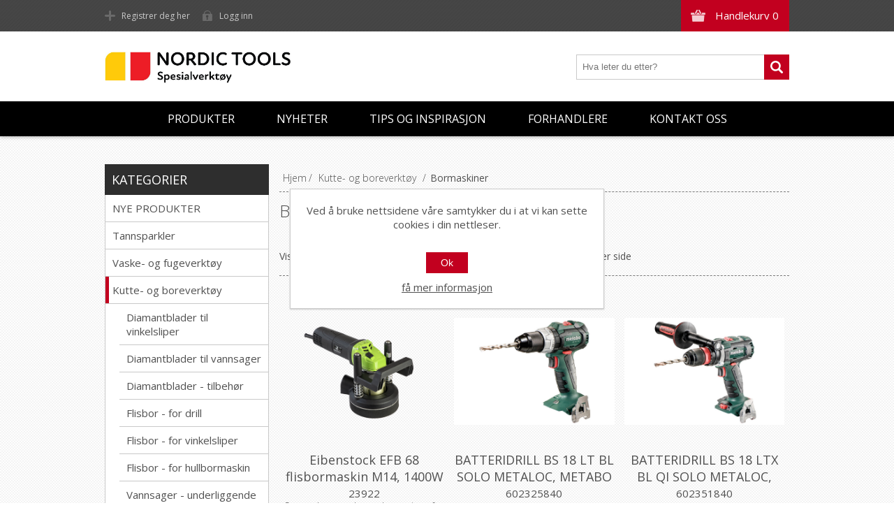

--- FILE ---
content_type: text/html; charset=utf-8
request_url: https://www.nordictools.no/bormaskiner
body_size: 15773
content:



<!DOCTYPE html>
<html lang="nb" dir="ltr" class="html-category-page">
<head>
    <title>Nordic Tools. Bormaskiner</title>
    <meta http-equiv="Content-type" content="text/html;charset=UTF-8" />
    <meta name="description" content="Nordic Tools er etablert som en av de st&#xF8;rste leverand&#xF8;rene av mur- og flisverkt&#xF8;y i Norge. Vi selger v&#xE5;re produkter til forhandlere innenfor vareomr&#xE5;dene keramisk flis og byggevarer. V&#xE5;re m&#xE5;lgrupper blant sluttbrukerne er b&#xE5;de den profesjonelle murer og flislegger, samt &quot;gj&#xF8;r det selv&quot;-markedet." />
    <meta name="keywords" content="" />
    <meta name="generator" content="nopCommerce" />
    <meta name="viewport" content="width=device-width, initial-scale=1.0, minimum-scale=1.0, maximum-scale=2.0" />
    <link href='https://fonts.googleapis.com/css?family=Open+Sans:400,300,700&display=swap' rel='stylesheet' />
    
    

    
    
    
    
    

    


    

    <link rel="stylesheet" type="text/css" href="/css/ui4sb_4qkrryul0vobnqog.styles.css?v=jXBmEsfD1JGFcCCwKBBooguF0xA" />
    <!-- Global site tag (gtag.js) - Google Analytics -->
                <script async src='https://www.googletagmanager.com/gtag/js?id=UA-158694883-1'></script>
                <script>
                  window.dataLayer = window.dataLayer || [];
                  function gtag(){dataLayer.push(arguments);}
                  gtag('js', new Date());

                  gtag('config', 'UA-158694883-1');
                  
                  
                </script>

    
    
    
    <link rel="apple-touch-icon" sizes="180x180" href="/icons/icons_0/apple-touch-icon.png"><link rel="icon" type="image/png" sizes="32x32" href="/icons/icons_0/favicon-32x32.png"><link rel="icon" type="image/png" sizes="192x192" href="/icons/icons_0/android-chrome-192x192.png"><link rel="icon" type="image/png" sizes="16x16" href="/icons/icons_0/favicon-16x16.png"><link rel="manifest" href="/icons/icons_0/site.webmanifest"><link rel="mask-icon" href="/icons/icons_0/safari-pinned-tab.svg" color="#5bbad5"><link rel="shortcut icon" href="/icons/icons_0/favicon.ico"><meta name="msapplication-TileColor" content="#2d89ef"><meta name="msapplication-TileImage" content="/icons/icons_0/mstile-144x144.png"><meta name="msapplication-config" content="/icons/icons_0/browserconfig.xml"><meta name="theme-color" content="#ffffff">
    
    
    <!--Powered by nopCommerce - https://www.nopCommerce.com-->
    
</head>
<body class="texture_3">
    <input name="__RequestVerificationToken" type="hidden" value="CfDJ8GU_5CZ7OFJPm9mraD1JVTuLJumUxIZlyjDO5qXZyeXW6BEve_cIBHF7Y24rBgwyM6ngK3X-XisuJFE8_mf4CN4PTzXYbpLmlG0CmgJgMCF3ik4wh3d1s7O23GoEblZR2GD0sdMc40jgRGZ2EXoedxc" />
    



<div class="ajax-loading-block-window" style="display: none">
</div>
<div id="dialog-notifications-success" role="status" aria-live="polite" aria-atomic="true" title="Varsling" style="display:none;">
</div>
<div id="dialog-notifications-error" role="alert" aria-live="assertive" aria-atomic="true" title="Feil" style="display:none;">
</div>
<div id="dialog-notifications-warning" role="alert" aria-live="assertive" aria-atomic="true" title="Advarsel" style="display:none;">
</div>
<div id="bar-notification" class="bar-notification-container" role="status" aria-live="polite" aria-atomic="true" data-close="Lukk">
</div>


<div class="header">
    
    <div class="header-top">
        
<div class="header-centering">
        <div class="shopping-cart-link">
            <div id="topcartlink">
                <a href="/cart" class="ico-cart">
                    <span class="cart-label">Handlekurv</span>
                    <span class="cart-qty">0</span>
                </a>
            </div>
        
            

<div id="flyout-cart" class="flyout-cart">
    <div class="mini-shopping-cart">
        <div class="count">
Du har ingen varer i handlekurven.        </div>
    </div>
</div>

        </div>

    <div class="header-links-wrapper">
        <div class="header-links">
            <ul>
        		
                        <li><a href="/register?returnUrl=%2Fbormaskiner" class="ico-register">Registrer deg her</a></li>
		            <li><a href="/login?returnUrl=%2Fbormaskiner" class="ico-login">Logg inn</a></li>
        		
            </ul>
        </div>
    </div>
    <div class="header-selectors-wrapper">
        
        
        
        
    </div>
</div>

    </div>
    <div class="header-bottom">
        <div class="header-centering">
            <div class="header-logo">
            	




<a href="/" class="logo">



<img alt="Nordic Tools" src="https://www.nordictools.no/images/thumbs/0013202_nordic_tools_spesialverktoy.jpeg" /></a> 
            </div>
        </div>
    </div>
    
</div><div class="overlayOffCanvas"></div>
<div class="responsive-nav-wrapper-parent">
    <div class="responsive-nav-wrapper">
        <div class="menu-title">
            <span>Meny</span>
        </div>
        <div class="search-wrap">
            <span>Søk</span>
            <div class="search-box store-search-box">
                

<form method="get" id="small-search-box-form" action="/search">
        <input type="text" class="search-box-text" id="small-searchterms" autocomplete="off" name="q" placeholder="Hva leter du etter?" aria-label="Hva leter du etter?" />
        <button type="submit" class="button-1 search-box-button">Søk</button>
        
            
</form>
            </div>
        </div>
        <div class="filters-button">
            <span>Filters</span>
        </div>
    </div>
</div>
<div class="justAFixingDivBefore"></div>
<div class="header-menu">
    <div class="close-menu">
        <span>Lukk</span>
    </div>



<input type="hidden" value="false" id="isRtlEnabled" />


<ul class="top-menu">
    


    <li>
        <a class="with-subcategories" href="#">Produkter</a>
        <div class="plus-button"></div>
        <div class="sublist-wrap">
            <ul class="sublist">
                <li class="back-button">
                    <span>Back</span>
                </li>

<li>
            <a href="/nye-produkter-2">NYE PRODUKTER</a>
</li>


<li>
        <a class="with-subcategories" href="/tannsparkler">Tannsparkler</a>
        <div class="plus-button"></div>
        <div class="sublist-wrap">
            <ul class="sublist">
                <li class="back-button">
                    <span>Back</span>
                </li>

<li>
            <a href="/tannsparkler-proff">Tannsparkler proff</a>
</li>


<li>
            <a href="/tannsparkler-hobby">Tannsparkler hobby</a>
</li>


<li>
            <a href="/tannsparkel-tilbehor">Tannsparkel tilbeh&#xF8;r</a>
</li>


<li>
            <a href="/tannsparkler-dobbelgrep">Tannsparkler dobbelgrep</a>
</li>

            </ul>
        </div>
</li>


<li>
        <a class="with-subcategories" href="/vaske-og-fugeverktoy">Vaske- og fugeverkt&#xF8;y</a>
        <div class="plus-button"></div>
        <div class="sublist-wrap">
            <ul class="sublist">
                <li class="back-button">
                    <span>Back</span>
                </li>

<li>
            <a href="/fugesnorer">Fugesnorer</a>
</li>


<li>
            <a href="/fugekryss-og-kiler">Fugekryss og kiler</a>
</li>


<li>
            <a href="/skurepader">Skurepader</a>
</li>


<li>
            <a href="/svamper">Svamper</a>
</li>


<li>
            <a href="/pussegarn">Pussegarn</a>
</li>


<li>
            <a href="/fugebrett">Fugebrett</a>
</li>


<li>
            <a href="/vaskesett-og-tilbehor">Vaskesett og tilbeh&#xF8;r</a>
</li>


<li>
            <a href="/fugesvaber">Fugesvaber</a>
</li>


<li>
            <a href="/silikonpistoler">Fugepistoler</a>
</li>


<li>
            <a href="/maskeringstape">Maskeringstape</a>
</li>


<li>
            <a href="/silikonsparkler">Silikonsparkler</a>
</li>


<li>
            <a href="/fugekrafser">Fugekrafser</a>
</li>


<li>
            <a href="/vaske-og-fugemaskiner">Vaske- og fugemaskiner</a>
</li>


<li>
            <a href="/vaske-og-fugemaskiner-tilbehor">Vaske- og fugemaskiner - tilbeh&#xF8;r</a>
</li>


<li>
            <a href="/fugemasser">Fugemasser</a>
</li>

            </ul>
        </div>
</li>


<li>
        <a class="with-subcategories" href="/kutte-og-boreverktoy">Kutte- og boreverkt&#xF8;y</a>
        <div class="plus-button"></div>
        <div class="sublist-wrap">
            <ul class="sublist">
                <li class="back-button">
                    <span>Back</span>
                </li>

<li>
        <a class="with-subcategories" href="/diamantblader-helbane">Diamantblader til vinkelsliper</a>
        <div class="plus-button"></div>
        <div class="sublist-wrap">
            <ul class="sublist">
                <li class="back-button">
                    <span>Back</span>
                </li>

<li>
            <a href="/fliser">Fliser</a>
</li>


<li>
            <a href="/marmor">Marmor</a>
</li>


<li>
            <a href="/naturstein">Naturstein</a>
</li>

            </ul>
        </div>
</li>


<li>
        <a class="with-subcategories" href="/diamantblader-turbo">Diamantblader til vannsager</a>
        <div class="plus-button"></div>
        <div class="sublist-wrap">
            <ul class="sublist">
                <li class="back-button">
                    <span>Back</span>
                </li>

<li>
            <a href="/fliser-2">Fliser</a>
</li>


<li>
            <a href="/marmor-2">Marmor</a>
</li>


<li>
            <a href="/naturstein-2">Naturstein</a>
</li>

            </ul>
        </div>
</li>


<li>
            <a href="/diamantblader-tilbeh%C3%B8r">Diamantblader - tilbeh&#xF8;r</a>
</li>


<li>
            <a href="/flisbor-for-drill">Flisbor - for drill</a>
</li>


<li>
            <a href="/flisbor-for-vinkelsliper">Flisbor - for vinkelsliper</a>
</li>


<li>
            <a href="/flisbor-for-hullbormaskin">Flisbor - for hullbormaskin</a>
</li>


<li>
            <a href="/vannsager-underliggende-blad">Vannsager - underliggende blad</a>
</li>


<li>
            <a href="/vannsager-overliggende-blad">Vannsager - overliggende blad</a>
</li>


<li>
            <a href="/vannsager-tilbehor">Vannsager - tilbeh&#xF8;r</a>
</li>


<li>
            <a href="/sirkelsag-for-fliser-2">Sirkelsag for fliser</a>
</li>


<li>
            <a href="/slissemaskiner">Slissemaskiner</a>
</li>


<li>
            <a href="/fliskuttere">Fliskuttere</a>
</li>


<li>
            <a href="/fliskuttere-fra-siri">Fliskuttere fra Siri</a>
</li>


<li>
            <a href="/fliskuttere-fra-rubi">Fliskuttere fra Rubi</a>
</li>


<li>
            <a href="/fliskuttere-fra-montolit">Fliskuttere fra Montolit</a>
</li>


<li>
            <a href="/fliskuttere-fra-sigma">Fliskuttere fra Sigma</a>
</li>


<li>
            <a href="/storformat">Storformat</a>
</li>


<li>
            <a href="/fliskuttertilbehor">Fliskuttertilbeh&#xF8;r</a>
</li>


<li>
            <a href="/vinkelsliper">Vinkelsliper</a>
</li>


<li>
            <a href="/bormaskiner">Bormaskiner</a>
</li>


<li>
            <a href="/tenger">Tenger</a>
</li>


<li>
            <a href="/kniver">Kniver</a>
</li>


<li>
            <a href="/diverse-kutting-og-boring">Diverse kutting og boring</a>
</li>

            </ul>
        </div>
</li>


<li>
        <a class="with-subcategories" href="/slipe-og-poleringsutstyr">Slipe- og poleringsutstyr</a>
        <div class="plus-button"></div>
        <div class="sublist-wrap">
            <ul class="sublist">
                <li class="back-button">
                    <span>Back</span>
                </li>

<li>
            <a href="/slipemaskiner">Slipemaskiner</a>
</li>


<li>
            <a href="/slipemaskiner-tilbehor">Slipemaskiner - tilbeh&#xF8;r</a>
</li>


<li>
            <a href="/poleringsmaskiner">Poleringsmaskiner</a>
</li>


<li>
            <a href="/poleringsmaskiner-tilbehor">Poleringsmaskiner - tilbeh&#xF8;r</a>
</li>


<li>
            <a href="/slipeskiver-betong-mm">Slipeskiver betong mm</a>
</li>


<li>
            <a href="/slipeskiver-flis-mm">Slipeskiver flis mm</a>
</li>


<li>
            <a href="/sliping-diverse">Sliping - diverse</a>
</li>


<li>
            <a href="/st%C3%B8vsugere">St&#xF8;vsugere</a>
</li>

            </ul>
        </div>
</li>


<li>
        <a class="with-subcategories" href="/murverktoy">Murverkt&#xF8;y</a>
        <div class="plus-button"></div>
        <div class="sublist-wrap">
            <ul class="sublist">
                <li class="back-button">
                    <span>Back</span>
                </li>

<li>
            <a href="/murskjeer">Murskjeer</a>
</li>


<li>
            <a href="/murskjeer-softgrip">Murskjeer softgrip</a>
</li>


<li>
            <a href="/murskjeer-jung">Murskjeer Jung</a>
</li>


<li>
            <a href="/spekkeskjeer">Spekkeskjeer</a>
</li>


<li>
            <a href="/stukkatursparkeler">Stukkatursparkler</a>
</li>


<li>
            <a href="/flyndreskjeer">Flyndreskjeer</a>
</li>


<li>
            <a href="/pussebrett">Pussebrett</a>
</li>


<li>
            <a href="/glattebrett">Glattebrett</a>
</li>


<li>
            <a href="/filsebrett">Filsebrett</a>
</li>


<li>
            <a href="/hammere">Hammere</a>
</li>


<li>
            <a href="/meisler">Meisler</a>
</li>


<li>
            <a href="/slemmekoster">Slemmekoster</a>
</li>


<li>
            <a href="/diverse-murverktoy">Diverse murverkt&#xF8;y</a>
</li>

            </ul>
        </div>
</li>


<li>
        <a class="with-subcategories" href="/hjornelister-og-profiler">Hj&#xF8;rnelister og profiler</a>
        <div class="plus-button"></div>
        <div class="sublist-wrap">
            <ul class="sublist">
                <li class="back-button">
                    <span>Back</span>
                </li>

<li>
        <a class="with-subcategories" href="/profilitec">Profilitec</a>
        <div class="plus-button"></div>
        <div class="sublist-wrap">
            <ul class="sublist">
                <li class="back-button">
                    <span>Back</span>
                </li>

<li>
        <a class="with-subcategories" href="/profiler-aluminium">Profiler - Aluminium</a>
        <div class="plus-button"></div>
        <div class="sublist-wrap">
            <ul class="sublist">
                <li class="back-button">
                    <span>Back</span>
                </li>

<li>
        <a class="with-subcategories" href="/l-profil-aluminium">L-profil aluminium</a>
        <div class="plus-button"></div>
        <div class="sublist-wrap">
            <ul class="sublist">
                <li class="back-button">
                    <span>Back</span>
                </li>

<li>
            <a href="/l-profil-aluminium-lakkert">L-profil aluminium lakkert</a>
</li>


<li>
            <a href="/l-profil-aluminium-anodisert">L-profil aluminium anodisert</a>
</li>


<li>
            <a href="/l-profil-aluminium-polert">L-profil aluminium polert</a>
</li>

            </ul>
        </div>
</li>


<li>
        <a class="with-subcategories" href="/firkant-profil-aluminium">Firkant-profil aluminium</a>
        <div class="plus-button"></div>
        <div class="sublist-wrap">
            <ul class="sublist">
                <li class="back-button">
                    <span>Back</span>
                </li>

<li>
            <a href="/firkant-profil-aluminium-lakkert">Firkant-profil aluminium lakkert</a>
</li>


<li>
            <a href="/firkant-profil-aluminium-anodisert">Firkant-profil aluminium anodisert</a>
</li>


<li>
            <a href="/firkant-profil-aluminium-polert">Firkant-profil aluminium polert</a>
</li>

            </ul>
        </div>
</li>


<li>
        <a class="with-subcategories" href="/rund-profil-aluminium">Rund-profil aluminium</a>
        <div class="plus-button"></div>
        <div class="sublist-wrap">
            <ul class="sublist">
                <li class="back-button">
                    <span>Back</span>
                </li>

<li>
            <a href="/rund-profil-aluminium-lakkert">Rund-profil aluminium lakkert</a>
</li>


<li>
            <a href="/rund-profil-aluminium-anodisert">Rund-profil aluminium anodisert</a>
</li>


<li>
            <a href="/rund-profil-aluminium-polert">Rund-profil aluminium polert</a>
</li>


<li>
            <a href="/rund-profil-aluminium-forgylt">Rund-profil aluminium forgylt</a>
</li>

            </ul>
        </div>
</li>


<li>
            <a href="/trekant-profil-aluminium">Trekant-profil aluminium</a>
</li>


<li>
            <a href="/andre-profiler-aluminium">Andre profiler aluminium</a>
</li>

            </ul>
        </div>
</li>


<li>
        <a class="with-subcategories" href="/profiler-stal">Profiler - St&#xE5;l</a>
        <div class="plus-button"></div>
        <div class="sublist-wrap">
            <ul class="sublist">
                <li class="back-button">
                    <span>Back</span>
                </li>

<li>
            <a href="/l-profil-st%C3%A5l">L-profil st&#xE5;l</a>
</li>


<li>
            <a href="/firkant-profil-st%C3%A5l">Firkant-profil st&#xE5;l</a>
</li>


<li>
            <a href="/rund-profil-st%C3%A5l">Rund-profil st&#xE5;l</a>
</li>

            </ul>
        </div>
</li>


<li>
            <a href="/profiler-messing">Profiler - Messing</a>
</li>


<li>
            <a href="/profiler-pvc">Profiler - PVC</a>
</li>


<li>
            <a href="/bevegelsesprofiler">Bevegelsesprofiler</a>
</li>


<li>
            <a href="/gulvprofiler">Gulvprofiler</a>
</li>


<li>
            <a href="/terrasseprofiler-2">Terrasseprofiler</a>
</li>


<li>
            <a href="/trappeneseprofiler">Trappeneseprofiler</a>
</li>


<li>
            <a href="/hjornebeskyttelse">Hj&#xF8;rnebeskyttelse</a>
</li>


<li>
            <a href="/sokkelprofiler">Sokkelprofiler</a>
</li>


<li>
            <a href="/dekorprofil">Dekorprofil</a>
</li>


<li>
            <a href="/profiler-mosaikk">Profiler - Mosaikk</a>
</li>


<li>
            <a href="/diverse">Diverse</a>
</li>

            </ul>
        </div>
</li>


<li>
        <a class="with-subcategories" href="/profilpas">Profilpas</a>
        <div class="plus-button"></div>
        <div class="sublist-wrap">
            <ul class="sublist">
                <li class="back-button">
                    <span>Back</span>
                </li>

<li>
        <a class="with-subcategories" href="/avslutningslist-profilpas">Profiler Aluminium - Profilpas</a>
        <div class="plus-button"></div>
        <div class="sublist-wrap">
            <ul class="sublist">
                <li class="back-button">
                    <span>Back</span>
                </li>

<li>
            <a href="/l-profil-aluminium-profilpas">L-Profil Aluminium - Profilpas</a>
</li>


<li>
            <a href="/firkant-profil-aluminium-profilpas">Firkant profil aluminium - Profilpas</a>
</li>


<li>
            <a href="/rund-profil-aluminium-profilpas">Rund profil aluminium - Profilpas</a>
</li>


<li>
            <a href="/andre-profiler-aluminium-profilpas">Andre profiler aluminium-Profilpas</a>
</li>

            </ul>
        </div>
</li>


<li>
        <a class="with-subcategories" href="/profiler-st%C3%A5l-profilpas">Profiler St&#xE5;l - Profilpas</a>
        <div class="plus-button"></div>
        <div class="sublist-wrap">
            <ul class="sublist">
                <li class="back-button">
                    <span>Back</span>
                </li>

<li>
            <a href="/l-profil-st%C3%A5l-profilpas">L-Profil St&#xE5;l - Profilpas</a>
</li>


<li>
            <a href="/firkant-profil-st%C3%A5l-profilpas">Firkant profil St&#xE5;l - Profilpas</a>
</li>


<li>
            <a href="/rund-profil-st%C3%A5l-profilpas">Rund profil st&#xE5;l - Profilpas</a>
</li>

            </ul>
        </div>
</li>


<li>
        <a class="with-subcategories" href="/profiler-pvc-profilpas">Profiler PVC - Profilpas</a>
        <div class="plus-button"></div>
        <div class="sublist-wrap">
            <ul class="sublist">
                <li class="back-button">
                    <span>Back</span>
                </li>

<li>
            <a href="/rund-profil-pvc-profilpas">Rund profil PVC - Profilpas</a>
</li>

            </ul>
        </div>
</li>


<li>
            <a href="/profiler-messing-profilpas">Profiler Messing/Gull - Profilpas</a>
</li>


<li>
        <a class="with-subcategories" href="/hj%C3%B8rnestykker-profilpas">Hj&#xF8;rnestykker Profilpas</a>
        <div class="plus-button"></div>
        <div class="sublist-wrap">
            <ul class="sublist">
                <li class="back-button">
                    <span>Back</span>
                </li>

<li>
            <a href="/firkant-hj%C3%B8rnestykker-profilpas">Firkant hj&#xF8;rnestykker Profilpas</a>
</li>


<li>
            <a href="/runde-hj%C3%B8rnestykker-profilpas">Runde hj&#xF8;rnestykker Profilpas, innvendige</a>
</li>


<li>
            <a href="/runde-hj%C3%B8rnestykker-profilpas-utvendige">Runde hj&#xF8;rnestykker Profilpas, utvendige</a>
</li>

            </ul>
        </div>
</li>


<li>
            <a href="/bevegelsesprofiler-profilpas">Bevegelsesprofiler - Profilpas</a>
</li>


<li>
            <a href="/gulvprofiler-profilpas">Gulvprofiler - Profilpas</a>
</li>


<li>
            <a href="/trappeneseprofiler-profilpas">Trappeneseprofiler - Profilpas</a>
</li>


<li>
            <a href="/hj%C3%B8rnebeskyttelse-profilpas">Hj&#xF8;rnebeskyttelse - Profilpas</a>
</li>


<li>
            <a href="/sokkelprofiler-profilpas">Sokkelprofiler - Profilpas</a>
</li>


<li>
            <a href="/dekorprofiler-profilpas">Dekorprofiler - Profilpas</a>
</li>


<li>
            <a href="/diverse-profilpas">Diverse - Profilpas</a>
</li>

            </ul>
        </div>
</li>

            </ul>
        </div>
</li>


<li>
        <a class="with-subcategories" href="/pidestaller-for-terrasseflis">Pidestaller for terrasseflis</a>
        <div class="plus-button"></div>
        <div class="sublist-wrap">
            <ul class="sublist">
                <li class="back-button">
                    <span>Back</span>
                </li>

<li>
            <a href="/pidestaller">Pidestaller</a>
</li>


<li>
            <a href="/utregningsprogram-uptec-pidestaller">Utregningsprogram Uptec Pidestaller</a>
</li>


<li>
            <a href="/utregningsprogram-impertek-pidestaller-7">Utregningsprogram Impertek pidestaller</a>
</li>

            </ul>
        </div>
</li>


<li>
            <a href="/nivelleringssystem">Nivelleringssystem</a>
</li>


<li>
        <a class="with-subcategories" href="/montering-glassbyggerstein">Universell utforming</a>
        <div class="plus-button"></div>
        <div class="sublist-wrap">
            <ul class="sublist">
                <li class="back-button">
                    <span>Back</span>
                </li>

<li>
            <a href="/taktil">Taktile produkter</a>
</li>

            </ul>
        </div>
</li>


<li>
        <a class="with-subcategories" href="/vatromsplater-og-tilbehor">V&#xE5;tromsplater og tilbeh&#xF8;r</a>
        <div class="plus-button"></div>
        <div class="sublist-wrap">
            <ul class="sublist">
                <li class="back-button">
                    <span>Back</span>
                </li>

<li>
            <a href="/underlagsplater">Underlagsplater</a>
</li>


<li>
            <a href="/wedi-tetteprodukter">Wedi tetteprodukter</a>
</li>


<li>
            <a href="/nt-festemateriell">Festemateriell</a>
</li>


<li>
            <a href="/wedi-ferdigprodukter">Wedi ferdigprodukter</a>
</li>


<li>
            <a href="/nt-vatromsplater">V&#xE5;tromsplater</a>
</li>


<li>
            <a href="/nt-u-kasser">NT u-kasser</a>
</li>

            </ul>
        </div>
</li>


<li>
        <a class="with-subcategories" href="/maleutstyr-vater-og-laser">M&#xE5;leutstyr, vater og laser</a>
        <div class="plus-button"></div>
        <div class="sublist-wrap">
            <ul class="sublist">
                <li class="back-button">
                    <span>Back</span>
                </li>

<li>
            <a href="/vatere">Vatere</a>
</li>


<li>
            <a href="/lasere">Lasere</a>
</li>


<li>
            <a href="/avstandsmaler">Avstandsm&#xE5;ler</a>
</li>


<li>
            <a href="/fuktmaler">Fuktm&#xE5;ler</a>
</li>


<li>
            <a href="/stendersensor">Stender, spenning og termosensorer</a>
</li>


<li>
            <a href="/maleverktoy">M&#xE5;leverkt&#xF8;y</a>
</li>


<li>
            <a href="/merkepenner">Merkepenner</a>
</li>


<li>
            <a href="/rettholter">Rettholter</a>
</li>


<li>
            <a href="/murvinkler">Murvinkler</a>
</li>


<li>
            <a href="/krittsnorer">Krittsnorer</a>
</li>

            </ul>
        </div>
</li>


<li>
        <a class="with-subcategories" href="/hansker-og-verneutstyr">Hansker og verneutstyr</a>
        <div class="plus-button"></div>
        <div class="sublist-wrap">
            <ul class="sublist">
                <li class="back-button">
                    <span>Back</span>
                </li>

<li>
            <a href="/knebeskyttere">Knebeskyttere</a>
</li>


<li>
            <a href="/hansker">Hansker</a>
</li>


<li>
            <a href="/horselvern">H&#xF8;rselvern</a>
</li>


<li>
            <a href="/andedrettsvern">&#xC5;ndedrettsvern</a>
</li>


<li>
            <a href="/vernebriller">Vernebriller</a>
</li>


<li>
            <a href="/hjelm">Hjelm</a>
</li>

            </ul>
        </div>
</li>


<li>
        <a class="with-subcategories" href="/beholdere-og-blandeutstyr">Beholdere og blandeutstyr</a>
        <div class="plus-button"></div>
        <div class="sublist-wrap">
            <ul class="sublist">
                <li class="back-button">
                    <span>Back</span>
                </li>

<li>
            <a href="/murbotter-og-murdunker">Murb&#xF8;tter- og murdunker</a>
</li>


<li>
            <a href="/blandevisper">Blandevisper</a>
</li>


<li>
            <a href="/blandemaskiner">Blandemaskiner</a>
</li>


<li>
            <a href="/vanntrykktank">Vanntrykktank</a>
</li>


<li>
            <a href="/blandedriller">Blandedriller</a>
</li>


<li>
            <a href="/diverse-varer-2">Diverse varer</a>
</li>

            </ul>
        </div>
</li>


<li>
        <a class="with-subcategories" href="/slukrister-og-inspeksjonsluker">Slukrister, inspeksjonsluker, designhyller mm.</a>
        <div class="plus-button"></div>
        <div class="sublist-wrap">
            <ul class="sublist">
                <li class="back-button">
                    <span>Back</span>
                </li>

<li>
            <a href="/slukrister">Slukrister</a>
</li>


<li>
            <a href="/firkantrister">Firkantrister</a>
</li>


<li>
            <a href="/design-slukrister">Design slukrister</a>
</li>


<li>
            <a href="/nt-design-slukrister-svart-matt">Design slukrister svart</a>
</li>


<li>
            <a href="/nt-design-slukrister-syrefast">Design slukrister syrefast</a>
</li>


<li>
            <a href="/nt-design-slukrister-messing">Design slukrister messing</a>
</li>


<li>
            <a href="/tile-insert-slukrister">TILE INSERT SLUKRISTER</a>
</li>


<li>
            <a href="/joti-designslukrist">Purus Designslukrist</a>
</li>


<li>
            <a href="/lufteluker">Lufteluker</a>
</li>


<li>
            <a href="/inspeksjonsluker">Inspeksjonsluker</a>
</li>


<li>
            <a href="/design-luker">Design luker</a>
</li>


<li>
            <a href="/design-hyller">Design hyller</a>
</li>


<li>
            <a href="/spyleknapper">Spyleknapper</a>
</li>

            </ul>
        </div>
</li>


<li>
        <a class="with-subcategories" href="/membraner-og-tilbehor">Membraner og tilbeh&#xF8;r</a>
        <div class="plus-button"></div>
        <div class="sublist-wrap">
            <ul class="sublist">
                <li class="back-button">
                    <span>Back</span>
                </li>

<li>
            <a href="/maleruller">Maleruller</a>
</li>


<li>
            <a href="/pensler">Pensler</a>
</li>


<li>
            <a href="/sveisemembraner">Sveisemembraner</a>
</li>


<li>
            <a href="/mansjetter">Mansjetter</a>
</li>


<li>
            <a href="/tetteband-fiberfilt">Tetteb&#xE5;nd / fiberfilt</a>
</li>

            </ul>
        </div>
</li>


<li>
        <a class="with-subcategories" href="/ventilatorer-pumper-avfuktere">Ventilatorer, pumper</a>
        <div class="plus-button"></div>
        <div class="sublist-wrap">
            <ul class="sublist">
                <li class="back-button">
                    <span>Back</span>
                </li>

<li>
            <a href="/ventilatorer">Ventilatorer</a>
</li>


<li>
            <a href="/flexslanger">Flexslanger</a>
</li>


<li>
            <a href="/pumper">Pumper</a>
</li>

            </ul>
        </div>
</li>


<li>
        <a class="with-subcategories" href="/tildekking">Tildekking</a>
        <div class="plus-button"></div>
        <div class="sublist-wrap">
            <ul class="sublist">
                <li class="back-button">
                    <span>Back</span>
                </li>

<li>
            <a href="/gulvbeskyttelse">Gulvbeskyttelse</a>
</li>


<li>
            <a href="/st%C3%B8vbeskyttelse">St&#xF8;vbeskyttelse</a>
</li>

            </ul>
        </div>
</li>


<li>
        <a class="with-subcategories" href="/rengjorings-og-vedlikeholdsprodukter">Rengj&#xF8;rings- og vedlikeholdsprodukter</a>
        <div class="plus-button"></div>
        <div class="sublist-wrap">
            <ul class="sublist">
                <li class="back-button">
                    <span>Back</span>
                </li>

<li>
            <a href="/vask-og-rensemidler">Vask- og rensemidler</a>
</li>


<li>
            <a href="/impregnering-og-overflatebehandling">Impregnering og overflatebehandling</a>
</li>


<li>
            <a href="/voks">Voks</a>
</li>


<li>
            <a href="/fila-tilbehor">Fila - tilbeh&#xF8;r</a>
</li>


<li>
            <a href="/fugefornyer">Fugefornyer</a>
</li>


<li>
            <a href="/sproytekanner">Spr&#xF8;ytekanner</a>
</li>


<li>
            <a href="/stovsugere">St&#xF8;vsugere</a>
</li>

            </ul>
        </div>
</li>


<li>
        <a class="with-subcategories" href="/sparkeltilbehor">Sparkeltilbeh&#xF8;r</a>
        <div class="plus-button"></div>
        <div class="sublist-wrap">
            <ul class="sublist">
                <li class="back-button">
                    <span>Back</span>
                </li>

<li>
            <a href="/sparkler">Sparkler</a>
</li>


<li>
            <a href="/tannsparkler-150">Tannsparkler</a>
</li>


<li>
            <a href="/piggsko">Piggsko</a>
</li>


<li>
            <a href="/armering">Armering</a>
</li>


<li>
            <a href="/stopplister-og-mykfuger">Stopplister og mykfuger</a>
</li>


<li>
            <a href="/piggruller">Piggruller</a>
</li>


<li>
            <a href="/nivapinner">Niv&#xE5;pinner</a>
</li>

            </ul>
        </div>
</li>


<li>
        <a class="with-subcategories" href="/diverse-varer">Diverse varer</a>
        <div class="plus-button"></div>
        <div class="sublist-wrap">
            <ul class="sublist">
                <li class="back-button">
                    <span>Back</span>
                </li>

<li>
            <a href="/st%C3%B8vsugere-2">St&#xF8;vsugere</a>
</li>


<li>
            <a href="/tape-og-strekkfilm">Tape og strekkfilm</a>
</li>


<li>
            <a href="/arbeidslamper">Arbeidslamper, skj&#xF8;tekabler mm</a>
</li>


<li>
            <a href="/arbeidsbord-og-traller">Arbeidsbord og -traller</a>
</li>


<li>
            <a href="/diverse-varer-160">Diverse varer</a>
</li>


<li>
            <a href="/sugekopper">Sugekopper</a>
</li>


<li>
            <a href="/lastestropper">Lastestropper</a>
</li>

            </ul>
        </div>
</li>


<li>
        <a class="with-subcategories" href="/restetorget">Restetorget</a>
        <div class="plus-button"></div>
        <div class="sublist-wrap">
            <ul class="sublist">
                <li class="back-button">
                    <span>Back</span>
                </li>

<li>
            <a href="/diverse-varer-170">Diverse varer</a>
</li>


<li>
            <a href="/vaske-og-fugeverktoy-167">Vaske-og fugeverkt&#xF8;y</a>
</li>


<li>
            <a href="/kutte-og-boreverktoy-168">Kutte- og boreverkt&#xF8;y</a>
</li>


<li>
            <a href="/male-og-membran-utstyr">Male og membran utstyr</a>
</li>

            </ul>
        </div>
</li>


            </ul>
        </div>
    </li>
        <li><a href="/newproducts">Nyheter</a></li>
        <li><a href="/tips-og-inspirasjon">Tips og inspirasjon</a></li>
        <li><a href="/forhandlere">Forhandlere</a></li>

   
        <li><a href="/contactus">Kontakt oss</a></li>
    
</ul>

</div>
<div class="master-wrapper-page">
    
    <div class="master-wrapper-content" id="main" role="main">
        
        
        <div class="ajax-loading-block-window" style="display: none">
            <div class="loading-image">
            </div>
        </div>
        <div class="master-column-wrapper">
            


<div class="center-2">
    
    



    <div class="breadcrumb">
        <ul>
            <li>
                <a href="/" title="Hjem">Hjem</a>
                <span class="delimiter">/</span>
            </li>
                <li>
                        <a href="/kutte-og-boreverktoy" title="Kutte- og boreverkt&#xF8;y">
                            <span>Kutte- og boreverkt&#xF8;y</span>
                        </a>
                        <span class="delimiter">/</span>
                </li>
                <li>
                        <strong class="current-item">Bormaskiner</strong>
                        <span id="/bormaskiner"></span>
                </li>
        </ul>
            
    </div>


<div class="page category-page">
    <div class="page-title">
        <h1>Bormaskiner</h1>
    </div>
    <div class="page-body">
        
        
        
        
        

<div class="product-selectors">
        <div class="product-viewmode">
            <span>Vis som</span>
                <a class="viewmode-icon grid selected" data-viewmode="grid" title="Rutenettet" tabindex="0" aria-role="button" href="#">Rutenettet</a>
                <a class="viewmode-icon list " data-viewmode="list" title="Liste" tabindex="0" aria-role="button" href="#">Liste</a>
        </div>
        

        <div class="product-sorting">
            <span>Sorter etter</span>
            <select aria-label="Velg produktsortering" id="products-orderby" name="products-orderby"><option selected="selected" value="0">Velg</option>
<option value="5">A til &#xC5;</option>
<option value="6">&#xC5; til A</option>
<option value="10">Billigst</option>
<option value="11">Dyrest</option>
<option value="15">Opprettet den</option>
</select>
        </div>
        

        <div class="product-page-size">
            <span>Vis</span>
            <select aria-label="Velg antall produkter per side" id="products-pagesize" name="products-pagesize"><option value="9">9</option>
<option value="18">18</option>
<option selected="selected" value="36">36</option>
</select>
            <span>per side</span>
        </div>
        
</div>
        
        


<div class="products-container">
    <div class="ajax-products-busy"></div>
    <div class="products-wrapper">
        

    <div class="product-grid">
        <div class="item-grid">
                <div class="item-box">
                    



<div class="product-item" data-productid="5574">
    <div class="picture">
            <a href="/eibenstock-efb-68-flisbormaskin-m14-1400w-mavsug" title="Vis detaljer for Eibenstock EFB 68 flisbormaskin M14, 1400W m/avsug">


    <img src="[data-uri]"
         data-lazyloadsrc="https://www.nordictools.no/images/thumbs/0006717_eibenstock-efb-68-flisbormaskin-m14-1400w-mavsug_1000.png" alt="Bilde av Eibenstock EFB 68 flisbormaskin M14, 1400W m/avsug" title="Vis detaljer for Eibenstock EFB 68 flisbormaskin M14, 1400W m/avsug"/>
            </a>
    </div>
    <div class="details">
        <h2 class="product-title">
            <a href="/eibenstock-efb-68-flisbormaskin-m14-1400w-mavsug">Eibenstock EFB 68 flisbormaskin M14, 1400W m/avsug</a>
        </h2>
            <div class="sku">
                23922
            </div>
        <div class="description" data-short-description=none>
            Støvreduserende alternativ for nøyaktig hulltaking.
        </div>
        <div class="add-info">
            
            
            <div class="buttons">
                    <button type="button" class="button-2 add-to-compare-list-button" title="Legg til i sammenligningen liste" onclick="AjaxCart.addproducttocomparelist('/compareproducts/add/5574');return false;">Legg til i sammenligningen liste</button>
            </div>
            
        </div>
    </div>
</div>

                </div>
                <div class="item-box">
                    



<div class="product-item" data-productid="8849">
    <div class="picture">
            <a href="/batteridrill-bs-18-lt-bl-solo-metaloc-metabo" title="Vis detaljer for BATTERIDRILL BS 18 LT BL SOLO METALOC, METABO">


    <img src="[data-uri]"
         data-lazyloadsrc="https://www.nordictools.no/images/thumbs/0012263_batteridrill-bs-18-lt-bl-solo-metaloc-metabo_1000.jpeg" alt="Bilde av BATTERIDRILL BS 18 LT BL SOLO METALOC, METABO" title="Vis detaljer for BATTERIDRILL BS 18 LT BL SOLO METALOC, METABO"/>
            </a>
    </div>
    <div class="details">
        <h2 class="product-title">
            <a href="/batteridrill-bs-18-lt-bl-solo-metaloc-metabo">BATTERIDRILL BS 18 LT BL SOLO METALOC, METABO</a>
        </h2>
            <div class="sku">
                602325840
            </div>
        <div class="description" data-short-description=none>
            
        </div>
        <div class="add-info">
            
            
            <div class="buttons">
                    <button type="button" class="button-2 add-to-compare-list-button" title="Legg til i sammenligningen liste" onclick="AjaxCart.addproducttocomparelist('/compareproducts/add/8849');return false;">Legg til i sammenligningen liste</button>
            </div>
            
        </div>
    </div>
</div>

                </div>
                <div class="item-box">
                    



<div class="product-item" data-productid="8851">
    <div class="picture">
            <a href="/batteridrill-bs-18-ltx-bl-qi-solo-metaloc-metabo" title="Vis detaljer for BATTERIDRILL BS 18 LTX BL QI SOLO METALOC, METABO">


    <img src="[data-uri]"
         data-lazyloadsrc="https://www.nordictools.no/images/thumbs/0012265_batteridrill-bs-18-ltx-bl-qi-solo-metaloc-metabo_1000.jpeg" alt="Bilde av BATTERIDRILL BS 18 LTX BL QI SOLO METALOC, METABO" title="Vis detaljer for BATTERIDRILL BS 18 LTX BL QI SOLO METALOC, METABO"/>
            </a>
    </div>
    <div class="details">
        <h2 class="product-title">
            <a href="/batteridrill-bs-18-ltx-bl-qi-solo-metaloc-metabo">BATTERIDRILL BS 18 LTX BL QI SOLO METALOC, METABO</a>
        </h2>
            <div class="sku">
                602351840
            </div>
        <div class="description" data-short-description=none>
            
        </div>
        <div class="add-info">
            
            
            <div class="buttons">
                    <button type="button" class="button-2 add-to-compare-list-button" title="Legg til i sammenligningen liste" onclick="AjaxCart.addproducttocomparelist('/compareproducts/add/8851');return false;">Legg til i sammenligningen liste</button>
            </div>
            
        </div>
    </div>
</div>

                </div>
                <div class="item-box">
                    



<div class="product-item" data-productid="8786">
    <div class="picture">
            <a href="/kombihammer-kha-18-ltx-bl-24-q-solo-med-metaloc-metabo" title="Vis detaljer for KOMBIHAMMER KHA 18 LTX BL 24 Q SOLO MED METALOC, METABO">


    <img src="[data-uri]"
         data-lazyloadsrc="https://www.nordictools.no/images/thumbs/0012255_kombihammer-kha-18-ltx-bl-24-q-solo-med-metaloc-metabo_1000.jpeg" alt="Bilde av KOMBIHAMMER KHA 18 LTX BL 24 Q SOLO MED METALOC, METABO" title="Vis detaljer for KOMBIHAMMER KHA 18 LTX BL 24 Q SOLO MED METALOC, METABO"/>
            </a>
    </div>
    <div class="details">
        <h2 class="product-title">
            <a href="/kombihammer-kha-18-ltx-bl-24-q-solo-med-metaloc-metabo">KOMBIHAMMER KHA 18 LTX BL 24 Q SOLO MED METALOC, METABO</a>
        </h2>
            <div class="sku">
                600211840
            </div>
        <div class="description" data-short-description=none>
            
        </div>
        <div class="add-info">
            
            
            <div class="buttons">
                    <button type="button" class="button-2 add-to-compare-list-button" title="Legg til i sammenligningen liste" onclick="AjaxCart.addproducttocomparelist('/compareproducts/add/8786');return false;">Legg til i sammenligningen liste</button>
            </div>
            
        </div>
    </div>
</div>

                </div>
                <div class="item-box">
                    



<div class="product-item" data-productid="8784">
    <div class="picture">
            <a href="/kombihammer-kha-18-ltx-solo-med-metaloc-metabo" title="Vis detaljer for KOMBIHAMMER KHA 18 LTX SOLO MED METALOC, METABO">


    <img src="[data-uri]"
         data-lazyloadsrc="https://www.nordictools.no/images/thumbs/0012254_kombihammer-kha-18-ltx-solo-med-metaloc-metabo_1000.jpeg" alt="Bilde av KOMBIHAMMER KHA 18 LTX SOLO MED METALOC, METABO" title="Vis detaljer for KOMBIHAMMER KHA 18 LTX SOLO MED METALOC, METABO"/>
            </a>
    </div>
    <div class="details">
        <h2 class="product-title">
            <a href="/kombihammer-kha-18-ltx-solo-med-metaloc-metabo">KOMBIHAMMER KHA 18 LTX SOLO MED METALOC, METABO</a>
        </h2>
            <div class="sku">
                600210840
            </div>
        <div class="description" data-short-description=none>
            
        </div>
        <div class="add-info">
            
            
            <div class="buttons">
                    <button type="button" class="button-2 add-to-compare-list-button" title="Legg til i sammenligningen liste" onclick="AjaxCart.addproducttocomparelist('/compareproducts/add/8784');return false;">Legg til i sammenligningen liste</button>
            </div>
            
        </div>
    </div>
</div>

                </div>
                <div class="item-box">
                    



<div class="product-item" data-productid="7032">
    <div class="picture">
            <a href="/eibenstock-kjernebormaskin-1700w-ehd-2000s-t%C3%B8rr-i-koffert" title="Vis detaljer for Eibenstock kjernebormaskin 1700W EHD 2000S t&#xF8;rr i koffert">


    <img src="[data-uri]"
         data-lazyloadsrc="https://www.nordictools.no/images/thumbs/0009999_eibenstock-kjernebormaskin-1700w-ehd-2000s-torr-i-koffert_1000.jpeg" alt="Bilde av Eibenstock kjernebormaskin 1700W EHD 2000S t&#xF8;rr i koffert" title="Vis detaljer for Eibenstock kjernebormaskin 1700W EHD 2000S t&#xF8;rr i koffert"/>
            </a>
    </div>
    <div class="details">
        <h2 class="product-title">
            <a href="/eibenstock-kjernebormaskin-1700w-ehd-2000s-t%C3%B8rr-i-koffert">Eibenstock kjernebormaskin 1700W EHD 2000S t&#xF8;rr i koffert</a>
        </h2>
            <div class="sku">
                20726
            </div>
        <div class="description" data-short-description=none>
            Tørrboring opp til Ø 132 mm
        </div>
        <div class="add-info">
            
            
            <div class="buttons">
                    <button type="button" class="button-2 add-to-compare-list-button" title="Legg til i sammenligningen liste" onclick="AjaxCart.addproducttocomparelist('/compareproducts/add/7032');return false;">Legg til i sammenligningen liste</button>
            </div>
            
        </div>
    </div>
</div>

                </div>
                <div class="item-box">
                    



<div class="product-item" data-productid="3345">
    <div class="picture">
            <a href="/eibenstock-flisbormaskin-700w-end-712p-i-koffert" title="Vis detaljer for Eibenstock flisbormaskin 700W END 712P i koffert">


    <img src="[data-uri]"
         data-lazyloadsrc="https://www.nordictools.no/images/thumbs/0008870_eibenstock-flisbormaskin-700w-end-712p-i-koffert_1000.png" alt="Bilde av Eibenstock flisbormaskin 700W END 712P i koffert" title="Vis detaljer for Eibenstock flisbormaskin 700W END 712P i koffert"/>
            </a>
    </div>
    <div class="details">
        <h2 class="product-title">
            <a href="/eibenstock-flisbormaskin-700w-end-712p-i-koffert">Eibenstock flisbormaskin 700W END 712P i koffert</a>
        </h2>
            <div class="sku">
                20736
            </div>
        <div class="description" data-short-description=none>
            For våtboring.
        </div>
        <div class="add-info">
            
            
            <div class="buttons">
                    <button type="button" class="button-2 add-to-compare-list-button" title="Legg til i sammenligningen liste" onclick="AjaxCart.addproducttocomparelist('/compareproducts/add/3345');return false;">Legg til i sammenligningen liste</button>
            </div>
            
        </div>
    </div>
</div>

                </div>
                <div class="item-box">
                    



<div class="product-item" data-productid="3394">
    <div class="picture">
            <a href="/eibenstock-hullbormaskin-1150w-efb-152px-m-pumpe-y-fot" title="Vis detaljer for Eibenstock hullbormaskin 1150W EFB 152PX m/pumpe/y-fot">


    <img src="[data-uri]"
         data-lazyloadsrc="https://www.nordictools.no/images/thumbs/0007200_eibenstock-hullbormaskin-1150w-efb-152px-mpumpey-fot_1000.png" alt="Bilde av Eibenstock hullbormaskin 1150W EFB 152PX m/pumpe/y-fot" title="Vis detaljer for Eibenstock hullbormaskin 1150W EFB 152PX m/pumpe/y-fot"/>
            </a>
    </div>
    <div class="details">
        <h2 class="product-title">
            <a href="/eibenstock-hullbormaskin-1150w-efb-152px-m-pumpe-y-fot">Eibenstock hullbormaskin 1150W EFB 152PX m/pumpe/y-fot</a>
        </h2>
            <div class="sku">
                209001
            </div>
        <div class="description" data-short-description=none>
            
        </div>
        <div class="add-info">
            
            
            <div class="buttons">
                    <button type="button" class="button-2 add-to-compare-list-button" title="Legg til i sammenligningen liste" onclick="AjaxCart.addproducttocomparelist('/compareproducts/add/3394');return false;">Legg til i sammenligningen liste</button>
            </div>
            
        </div>
    </div>
</div>

                </div>
                <div class="item-box">
                    



<div class="product-item" data-productid="3396">
    <div class="picture">
            <a href="/eibenstock-foldebord-med-plate-til-hullbormaskin-efb-152" title="Vis detaljer for Eibenstock foldebord med plate til hullbormaskin EFB 152">


    <img src="[data-uri]"
         data-lazyloadsrc="https://www.nordictools.no/images/thumbs/0008885_eibenstock-foldebord-med-plate-til-hullbormaskin-efb-152_1000.png" alt="Bilde av Eibenstock foldebord med plate til hullbormaskin EFB 152" title="Vis detaljer for Eibenstock foldebord med plate til hullbormaskin EFB 152"/>
            </a>
    </div>
    <div class="details">
        <h2 class="product-title">
            <a href="/eibenstock-foldebord-med-plate-til-hullbormaskin-efb-152">Eibenstock foldebord med plate til hullbormaskin EFB 152</a>
        </h2>
            <div class="sku">
                209010
            </div>
        <div class="description" data-short-description=none>
            
        </div>
        <div class="add-info">
            
            
            <div class="buttons">
                    <button type="button" class="button-2 add-to-compare-list-button" title="Legg til i sammenligningen liste" onclick="AjaxCart.addproducttocomparelist('/compareproducts/add/3396');return false;">Legg til i sammenligningen liste</button>
            </div>
            
        </div>
    </div>
</div>

                </div>
                <div class="item-box">
                    



<div class="product-item" data-productid="6760">
    <div class="picture">
            <a href="/eibenstock-forlenger-til-efb68" title="Vis detaljer for Eibenstock forlenger til EFB68">


    <img src="[data-uri]"
         data-lazyloadsrc="https://www.nordictools.no/images/thumbs/0008963_eibenstock-forlenger-til-efb68_1000.png" alt="Bilde av Eibenstock forlenger til EFB68" title="Vis detaljer for Eibenstock forlenger til EFB68"/>
            </a>
    </div>
    <div class="details">
        <h2 class="product-title">
            <a href="/eibenstock-forlenger-til-efb68">Eibenstock forlenger til EFB68</a>
        </h2>
            <div class="sku">
                23923
            </div>
        <div class="description" data-short-description=none>
            Adapter for korte hullbor
        </div>
        <div class="add-info">
            
            
            <div class="buttons">
                    <button type="button" class="button-2 add-to-compare-list-button" title="Legg til i sammenligningen liste" onclick="AjaxCart.addproducttocomparelist('/compareproducts/add/6760');return false;">Legg til i sammenligningen liste</button>
            </div>
            
        </div>
    </div>
</div>

                </div>
                <div class="item-box">
                    



<div class="product-item" data-productid="7094">
    <div class="picture">
            <a href="/eibenstock-sentrerings-system-med-vakuumkopp" title="Vis detaljer for Eibenstock sentrerings-system med vakuumkopp">


    <img src="[data-uri]"
         data-lazyloadsrc="https://www.nordictools.no/images/thumbs/0010073_eibenstock-sentrerings-system-med-vakuumkopp_1000.png" alt="Bilde av Eibenstock sentrerings-system med vakuumkopp" title="Vis detaljer for Eibenstock sentrerings-system med vakuumkopp"/>
            </a>
    </div>
    <div class="details">
        <h2 class="product-title">
            <a href="/eibenstock-sentrerings-system-med-vakuumkopp">Eibenstock sentrerings-system med vakuumkopp</a>
        </h2>
            <div class="sku">
                20737
            </div>
        <div class="description" data-short-description=none>
            Til Eibenstock flisbormaskin END 712P
        </div>
        <div class="add-info">
            
            
            <div class="buttons">
                    <button type="button" class="button-2 add-to-compare-list-button" title="Legg til i sammenligningen liste" onclick="AjaxCart.addproducttocomparelist('/compareproducts/add/7094');return false;">Legg til i sammenligningen liste</button>
            </div>
            
        </div>
    </div>
</div>

                </div>
                <div class="item-box">
                    



<div class="product-item" data-productid="8495">
    <div class="picture">
            <a href="/flisst%C3%B8tte-foragres-bormaskin-nuova-battipav" title="Vis detaljer for FLISST&#xD8;TTE FORAGRES BORMASKIN NUOVA, BATTIPAV">


    <img src="[data-uri]"
         data-lazyloadsrc="https://www.nordictools.no/images/thumbs/0011074_flisstotte-foragres-bormaskin-nuova-battipav_1000.jpeg" alt="Bilde av FLISST&#xD8;TTE FORAGRES BORMASKIN NUOVA, BATTIPAV" title="Vis detaljer for FLISST&#xD8;TTE FORAGRES BORMASKIN NUOVA, BATTIPAV"/>
            </a>
    </div>
    <div class="details">
        <h2 class="product-title">
            <a href="/flisst%C3%B8tte-foragres-bormaskin-nuova-battipav">FLISST&#xD8;TTE FORAGRES BORMASKIN NUOVA, BATTIPAV</a>
        </h2>
            <div class="sku">
                208003
            </div>
        <div class="description" data-short-description=none>
            
        </div>
        <div class="add-info">
            
            
            <div class="buttons">
                    <button type="button" class="button-2 add-to-compare-list-button" title="Legg til i sammenligningen liste" onclick="AjaxCart.addproducttocomparelist('/compareproducts/add/8495');return false;">Legg til i sammenligningen liste</button>
            </div>
            
        </div>
    </div>
</div>

                </div>
                <div class="item-box">
                    



<div class="product-item" data-productid="3397">
    <div class="picture">
            <a href="/vannslange-til-eibenstock-hullbormaskin" title="Vis detaljer for Vannslange til Eibenstock hullbormaskin">


    <img src="[data-uri]"
         data-lazyloadsrc="https://www.nordictools.no/images/thumbs/0001167_vannslange-til-eibenstock-hullbormaskin_1000.jpeg" alt="1572" title="Vis detaljer for Vannslange til Eibenstock hullbormaskin"/>
            </a>
    </div>
    <div class="details">
        <h2 class="product-title">
            <a href="/vannslange-til-eibenstock-hullbormaskin">Vannslange til Eibenstock hullbormaskin</a>
        </h2>
            <div class="sku">
                20902
            </div>
        <div class="description" data-short-description=none>
            
        </div>
        <div class="add-info">
            
            
            <div class="buttons">
                    <button type="button" class="button-2 add-to-compare-list-button" title="Legg til i sammenligningen liste" onclick="AjaxCart.addproducttocomparelist('/compareproducts/add/3397');return false;">Legg til i sammenligningen liste</button>
            </div>
            
        </div>
    </div>
</div>

                </div>
                <div class="item-box">
                    



<div class="product-item" data-productid="3398">
    <div class="picture">
            <a href="/vannkran-til-eibenstock-hullbormaskin" title="Vis detaljer for Vannkran til Eibenstock hullbormaskin">


    <img src="[data-uri]"
         data-lazyloadsrc="https://www.nordictools.no/images/thumbs/0003846_vannkran-til-eibenstock-hullbormaskin_1000.jpeg" alt="1571" title="Vis detaljer for Vannkran til Eibenstock hullbormaskin"/>
            </a>
    </div>
    <div class="details">
        <h2 class="product-title">
            <a href="/vannkran-til-eibenstock-hullbormaskin">Vannkran til Eibenstock hullbormaskin</a>
        </h2>
            <div class="sku">
                20903
            </div>
        <div class="description" data-short-description=none>
            
        </div>
        <div class="add-info">
            
            
            <div class="buttons">
                    <button type="button" class="button-2 add-to-compare-list-button" title="Legg til i sammenligningen liste" onclick="AjaxCart.addproducttocomparelist('/compareproducts/add/3398');return false;">Legg til i sammenligningen liste</button>
            </div>
            
        </div>
    </div>
</div>

                </div>
                <div class="item-box">
                    



<div class="product-item" data-productid="3391">
    <div class="picture">
            <a href="/vanntank-til-eibenstock-hullbormaskin" title="Vis detaljer for Vanntank til Eibenstock hullbormaskin">


    <img src="[data-uri]"
         data-lazyloadsrc="https://www.nordictools.no/images/thumbs/0001084_vanntank-til-eibenstock-hullbormaskin_1000.jpeg" alt="1489" title="Vis detaljer for Vanntank til Eibenstock hullbormaskin"/>
            </a>
    </div>
    <div class="details">
        <h2 class="product-title">
            <a href="/vanntank-til-eibenstock-hullbormaskin">Vanntank til Eibenstock hullbormaskin</a>
        </h2>
            <div class="sku">
                20899
            </div>
        <div class="description" data-short-description=none>
            
        </div>
        <div class="add-info">
            
            
            <div class="buttons">
                    <button type="button" class="button-2 add-to-compare-list-button" title="Legg til i sammenligningen liste" onclick="AjaxCart.addproducttocomparelist('/compareproducts/add/3391');return false;">Legg til i sammenligningen liste</button>
            </div>
            
        </div>
    </div>
</div>

                </div>
                <div class="item-box">
                    



<div class="product-item" data-productid="3399">
    <div class="picture">
            <a href="/propp-for-vanninntak-eibenstock-hullbormaskin" title="Vis detaljer for Propp for vanninntak Eibenstock hullbormaskin">


    <img src="[data-uri]"
         data-lazyloadsrc="https://www.nordictools.no/images/thumbs/0001168_propp-for-vanninntak-eibenstock-hullbormaskin_1000.jpeg" alt="1573" title="Vis detaljer for Propp for vanninntak Eibenstock hullbormaskin"/>
            </a>
    </div>
    <div class="details">
        <h2 class="product-title">
            <a href="/propp-for-vanninntak-eibenstock-hullbormaskin">Propp for vanninntak Eibenstock hullbormaskin</a>
        </h2>
            <div class="sku">
                20904
            </div>
        <div class="description" data-short-description=none>
            
        </div>
        <div class="add-info">
            
            
            <div class="buttons">
                    <button type="button" class="button-2 add-to-compare-list-button" title="Legg til i sammenligningen liste" onclick="AjaxCart.addproducttocomparelist('/compareproducts/add/3399');return false;">Legg til i sammenligningen liste</button>
            </div>
            
        </div>
    </div>
</div>

                </div>
                <div class="item-box">
                    



<div class="product-item" data-productid="3406">
    <div class="picture">
            <a href="/eibenstock-hurtigkobling-til-hullbormaskin-komplett" title="Vis detaljer for Eibenstock hurtigkobling til hullbormaskin komplett">


    <img src="[data-uri]"
         data-lazyloadsrc="https://www.nordictools.no/images/thumbs/0001885_eibenstock-hurtigkobling-til-hullbormaskin-komplett_1000.jpeg" alt="2293" title="Vis detaljer for Eibenstock hurtigkobling til hullbormaskin komplett"/>
            </a>
    </div>
    <div class="details">
        <h2 class="product-title">
            <a href="/eibenstock-hurtigkobling-til-hullbormaskin-komplett">Eibenstock hurtigkobling til hullbormaskin komplett</a>
        </h2>
            <div class="sku">
                20916
            </div>
        <div class="description" data-short-description=none>
            
        </div>
        <div class="add-info">
            
            
            <div class="buttons">
                    <button type="button" class="button-2 add-to-compare-list-button" title="Legg til i sammenligningen liste" onclick="AjaxCart.addproducttocomparelist('/compareproducts/add/3406');return false;">Legg til i sammenligningen liste</button>
            </div>
            
        </div>
    </div>
</div>

                </div>
                <div class="item-box">
                    



<div class="product-item" data-productid="3407">
    <div class="picture">
            <a href="/eibenstock-hylse-til-hurtigkobling-hullbormaskin" title="Vis detaljer for Eibenstock hylse til hurtigkobling hullbormaskin">


    <img src="[data-uri]"
         data-lazyloadsrc="https://www.nordictools.no/images/thumbs/0004567_eibenstock-hylse-til-hurtigkobling-hullbormaskin_1000.jpeg" alt="2295" title="Vis detaljer for Eibenstock hylse til hurtigkobling hullbormaskin"/>
            </a>
    </div>
    <div class="details">
        <h2 class="product-title">
            <a href="/eibenstock-hylse-til-hurtigkobling-hullbormaskin">Eibenstock hylse til hurtigkobling hullbormaskin</a>
        </h2>
            <div class="sku">
                20917
            </div>
        <div class="description" data-short-description=none>
            
        </div>
        <div class="add-info">
            
            
            <div class="buttons">
                    <button type="button" class="button-2 add-to-compare-list-button" title="Legg til i sammenligningen liste" onclick="AjaxCart.addproducttocomparelist('/compareproducts/add/3407');return false;">Legg til i sammenligningen liste</button>
            </div>
            
        </div>
    </div>
</div>

                </div>
                <div class="item-box">
                    



<div class="product-item" data-productid="3409">
    <div class="picture">
            <a href="/stativ-til-foragres-kjernebormaskin" title="Vis detaljer for Stativ til Foragres kjernebormaskin">


    <img src="[data-uri]"
         data-lazyloadsrc="https://www.nordictools.no/images/thumbs/0002931_stativ-til-foragres-kjernebormaskin_1000.jpeg" alt="376" title="Vis detaljer for Stativ til Foragres kjernebormaskin"/>
            </a>
    </div>
    <div class="details">
        <h2 class="product-title">
            <a href="/stativ-til-foragres-kjernebormaskin">Stativ til Foragres kjernebormaskin</a>
        </h2>
            <div class="sku">
                2093
            </div>
        <div class="description" data-short-description=none>
            
        </div>
        <div class="add-info">
            
            
            <div class="buttons">
                    <button type="button" class="button-2 add-to-compare-list-button" title="Legg til i sammenligningen liste" onclick="AjaxCart.addproducttocomparelist('/compareproducts/add/3409');return false;">Legg til i sammenligningen liste</button>
            </div>
            
        </div>
    </div>
</div>

                </div>
                <div class="item-box">
                    



<div class="product-item" data-productid="10539">
    <div class="picture">
            <a href="/proxxon-batteridrevet-vinkelbor-lwba" title="Vis detaljer for Proxxon batteridrevet vinkelbor LWB/A">


    <img src="[data-uri]"
         data-lazyloadsrc="https://www.nordictools.no/images/thumbs/0013890_proxxon-batteridrevet-vinkelbor-lwba_1000.jpeg" alt="Bilde av Proxxon batteridrevet vinkelbor LWB/A" title="Vis detaljer for Proxxon batteridrevet vinkelbor LWB/A"/>
            </a>
    </div>
    <div class="details">
        <h2 class="product-title">
            <a href="/proxxon-batteridrevet-vinkelbor-lwba">Proxxon batteridrevet vinkelbor LWB/A</a>
        </h2>
            <div class="sku">
                20830
            </div>
        <div class="description" data-short-description=none>
            Langhalset batteridrevet vinkelbormaskin
        </div>
        <div class="add-info">
            
            
            <div class="buttons">
                    <button type="button" class="button-2 add-to-compare-list-button" title="Legg til i sammenligningen liste" onclick="AjaxCart.addproducttocomparelist('/compareproducts/add/10539');return false;">Legg til i sammenligningen liste</button>
            </div>
            
        </div>
    </div>
</div>

                </div>
        </div>
    </div>

    </div>
</div>

        
    </div>
</div>

    
</div>
<div class="side-2">

    
    




    <div class="block block-category-navigation">
        <div class="title">
            <strong>Kategorier</strong>
        </div>
        <div class="listbox">
            <ul class="list">
        <li class="inactive">
            <a href="/nye-produkter-2">NYE PRODUKTER
            </a>
        </li>
        <li class="inactive">
            <a href="/tannsparkler">Tannsparkler
            </a>
        </li>
        <li class="inactive">
            <a href="/vaske-og-fugeverktoy">Vaske- og fugeverkt&#xF8;y
            </a>
        </li>
        <li class="active">
            <a href="/kutte-og-boreverktoy">Kutte- og boreverkt&#xF8;y
            </a>
                        <ul class="sublist">
        <li class="inactive">
            <a href="/diamantblader-helbane">Diamantblader til vinkelsliper
            </a>
        </li>
        <li class="inactive">
            <a href="/diamantblader-turbo">Diamantblader til vannsager
            </a>
        </li>
        <li class="inactive">
            <a href="/diamantblader-tilbeh%C3%B8r">Diamantblader - tilbeh&#xF8;r
            </a>
        </li>
        <li class="inactive">
            <a href="/flisbor-for-drill">Flisbor - for drill
            </a>
        </li>
        <li class="inactive">
            <a href="/flisbor-for-vinkelsliper">Flisbor - for vinkelsliper
            </a>
        </li>
        <li class="inactive">
            <a href="/flisbor-for-hullbormaskin">Flisbor - for hullbormaskin
            </a>
        </li>
        <li class="inactive">
            <a href="/vannsager-underliggende-blad">Vannsager - underliggende blad
            </a>
        </li>
        <li class="inactive">
            <a href="/vannsager-overliggende-blad">Vannsager - overliggende blad
            </a>
        </li>
        <li class="inactive">
            <a href="/vannsager-tilbehor">Vannsager - tilbeh&#xF8;r
            </a>
        </li>
        <li class="inactive">
            <a href="/sirkelsag-for-fliser-2">Sirkelsag for fliser
            </a>
        </li>
        <li class="inactive">
            <a href="/slissemaskiner">Slissemaskiner
            </a>
        </li>
        <li class="inactive">
            <a href="/fliskuttere">Fliskuttere
            </a>
        </li>
        <li class="inactive">
            <a href="/fliskuttere-fra-siri">Fliskuttere fra Siri
            </a>
        </li>
        <li class="inactive">
            <a href="/fliskuttere-fra-rubi">Fliskuttere fra Rubi
            </a>
        </li>
        <li class="inactive">
            <a href="/fliskuttere-fra-montolit">Fliskuttere fra Montolit
            </a>
        </li>
        <li class="inactive">
            <a href="/fliskuttere-fra-sigma">Fliskuttere fra Sigma
            </a>
        </li>
        <li class="inactive">
            <a href="/storformat">Storformat
            </a>
        </li>
        <li class="inactive">
            <a href="/fliskuttertilbehor">Fliskuttertilbeh&#xF8;r
            </a>
        </li>
        <li class="inactive">
            <a href="/vinkelsliper">Vinkelsliper
            </a>
        </li>
        <li class="active last">
            <a href="/bormaskiner">Bormaskiner
            </a>
        </li>
        <li class="inactive">
            <a href="/tenger">Tenger
            </a>
        </li>
        <li class="inactive">
            <a href="/kniver">Kniver
            </a>
        </li>
        <li class="inactive">
            <a href="/diverse-kutting-og-boring">Diverse kutting og boring
            </a>
        </li>
                        </ul>
        </li>
        <li class="inactive">
            <a href="/slipe-og-poleringsutstyr">Slipe- og poleringsutstyr
            </a>
        </li>
        <li class="inactive">
            <a href="/murverktoy">Murverkt&#xF8;y
            </a>
        </li>
        <li class="inactive">
            <a href="/hjornelister-og-profiler">Hj&#xF8;rnelister og profiler
            </a>
        </li>
        <li class="inactive">
            <a href="/pidestaller-for-terrasseflis">Pidestaller for terrasseflis
            </a>
        </li>
        <li class="inactive">
            <a href="/nivelleringssystem">Nivelleringssystem
            </a>
        </li>
        <li class="inactive">
            <a href="/montering-glassbyggerstein">Universell utforming
            </a>
        </li>
        <li class="inactive">
            <a href="/vatromsplater-og-tilbehor">V&#xE5;tromsplater og tilbeh&#xF8;r
            </a>
        </li>
        <li class="inactive">
            <a href="/maleutstyr-vater-og-laser">M&#xE5;leutstyr, vater og laser
            </a>
        </li>
        <li class="inactive">
            <a href="/hansker-og-verneutstyr">Hansker og verneutstyr
            </a>
        </li>
        <li class="inactive">
            <a href="/beholdere-og-blandeutstyr">Beholdere og blandeutstyr
            </a>
        </li>
        <li class="inactive">
            <a href="/slukrister-og-inspeksjonsluker">Slukrister, inspeksjonsluker, designhyller mm.
            </a>
        </li>
        <li class="inactive">
            <a href="/membraner-og-tilbehor">Membraner og tilbeh&#xF8;r
            </a>
        </li>
        <li class="inactive">
            <a href="/ventilatorer-pumper-avfuktere">Ventilatorer, pumper
            </a>
        </li>
        <li class="inactive">
            <a href="/tildekking">Tildekking
            </a>
        </li>
        <li class="inactive">
            <a href="/rengjorings-og-vedlikeholdsprodukter">Rengj&#xF8;rings- og vedlikeholdsprodukter
            </a>
        </li>
        <li class="inactive">
            <a href="/sparkeltilbehor">Sparkeltilbeh&#xF8;r
            </a>
        </li>
        <li class="inactive">
            <a href="/diverse-varer">Diverse varer
            </a>
        </li>
        <li class="inactive">
            <a href="/restetorget">Restetorget
            </a>
        </li>
            </ul>
        </div>
    </div>
</div>
        </div>
        
    </div>
</div>
 

<!-- Added by Spire START -->
<!-- Added by Spire END -->


<div class="footer">
    <div class="footer-top">
        <div class="footer-centering">
            <div class="footer-block footer-block-first">
                <h3>Kontaktinformasjon</h3>
                <ul class="footer-menu">
                    <li class="phone">+47 22 30 40 70</li>
                    <li class="email">post@nordictools.no</li>
                </ul>
            </div>
            <div class="footer-block social-sharing">
                <h3>Sosiale medier</h3>
                


<ul class="networks">
        <li><a target="_blank" class="facebook" href="https://www.facebook.com/NordicTools.No" rel="noopener noreferrer" aria-label="Facebook"></a></li>
        <li><a target="_blank" class="instagram" href="https://www.instagram.com/nordictoolsas/" rel="noopener noreferrer" aria-label="Instagram"></a></li>
        <li><a target="_blank" class="youtube" href="https://www.youtube.com/channel/UCC7duG2tNze3Ku0PR2d8PKw" rel="noopener noreferrer" aria-label="Youtube"></a></li>
        <li><a class="rss" href="/news/rss/2" aria-label="Rss"></a></li>
</ul>
            </div>
            <!-- Added by Spire START -->
            <!-- Added by Spire END -->

        </div>
    </div>
    <div class="footer-middle">
        <div class="footer-centering">
            <div class="footer-block footer-block-first">
                <h3>Informasjon</h3>
                <ul class="footer-menu">
                        <li><a href="/frakt-og-retur">Salgs- og leveringsbetingelser</a></li>
                        <li><a href="/personvern">Personvern</a></li>
                        <li><a href="/skademeldingsskjema">Skademeldingsskjema</a></li>
                        <li><a href="/nbkf">Om oss</a></li>
                        <li><a href="/%C3%A5penhetslov">&#xC5;penhetsloven</a></li>
                        <li><a href="/code-of-conduct-nt-as">Code of conduct NT AS</a></li>
                        <li><a href="/forums">Milj&#xF8;</a></li>
                </ul>
            </div>
            <div class="footer-block">
                <h3>Kundeservice</h3>
                <ul class="footer-menu">
                        <li><a href="/contactus">Kontakt oss</a> </li>
                        <li><a href="/kunder">Kunder</a></li>
                </ul>
            </div>
            <div class="footer-block">
                <h3>Min konto</h3>
                <ul class="footer-menu">
                        <li><a href="/customer/info">Kundeinformasjon</a></li>
                        <li><a href="/customer/addresses">Adresser</a></li>
                        <li><a href="/order/history">Ordrer</a></li>
                </ul>
            </div>
            <div class="footer-block">
                <h3>Våre produkter</h3>
                <ul class="footer-menu">
                        <li><a href="/newproducts">Nyheter</a></li>
                        <li><a href="/recentlyviewedproducts">Nylig viste produkter</a></li>
                        <li><a href="/compareproducts">Sammenligne produktliste</a></li>
                        <li><a href="/search">Søk</a></li>
                </ul>
            </div>
        </div>
    </div>
    <div class="footer-bottom">
        <div class="footer-centering">
            <div class="footer-disclaimer">
                Copyright &copy; 2026 Nordic Tools. Alle rettigheter reservert.
            </div>
            	<div class="footer-powered-by">
                    Driftes av <a href="https://spirekommunikasjon.no" target="_blank">Spire kommunikasjon</a>.
	            </div>
                <div class="footer-designed-by">
                    Powered by <a href="https://www.nopcommerce.com/" target="_blank">nopCommerce</a>
                </div>
            <div class="footer-store-theme">
                
            </div>
            
        </div>
    </div>
</div>



<div id="eu-cookie-bar-notification" class="eu-cookie-bar-notification">
    <div class="content">
        <div class="text">Ved å bruke nettsidene våre samtykker du i at vi kan sette cookies i din nettleser.</div>
        <div class="buttons-more">
            <button type="button" class="ok-button button-1" id="eu-cookie-ok">Ok</button>
            <a class="learn-more" href="/personvern">få mer informasjon</a>
        </div>
    </div>
</div>


    <div id="goToTop"></div>
    <script type="text/javascript" src="/js/_2gf1pdtiuodrefzmkdn0q.scripts.js?v=uQpbWzOr9YePcFgPVmMMr1eAKVg"></script>
    <script>
                {"@context":"https://schema.org","@type":"BreadcrumbList","itemListElement":[{"@type":"ListItem","position":1,"item":{"@id":"https://www.nordictools.no/kutte-og-boreverktoy","name":"Kutte- og boreverktøy"}},{"@type":"ListItem","position":2,"item":{"@id":"https://www.nordictools.no/bormaskiner","name":"Bormaskiner"}}]}
            </script>

<script>
            $(function() {
                var $viewModeEls = $('[data-viewmode]');
                $viewModeEls.on('click', function () {
                    if (!$(this).hasClass('selected')) {
                        $viewModeEls.toggleClass('selected');
                        CatalogProducts.getProducts();
                    }
                    return false;
                });

                $(CatalogProducts).on('before', function (e) {
                    var $viewModeEl = $('[data-viewmode].selected');
                    if ($viewModeEl) {
                        e.payload.urlBuilder
                            .addParameter('viewmode', $viewModeEl.data('viewmode'));
                    }
                });
            });
        </script>

<script>
            $(function() {
                var $orderByEl = $('#products-orderby');
                $orderByEl.on('change', function () {
                    CatalogProducts.getProducts();
                });

                $(CatalogProducts).on('before', function (e) {
                    e.payload.urlBuilder
                        .addParameter('orderby', $orderByEl.val());
                });
            });
        </script>

<script>
            $(function() {
                var $pageSizeEl = $('#products-pagesize');
                $pageSizeEl.on('change', function () {
                    CatalogProducts.getProducts();
                });

                $(CatalogProducts).on('before', function (e) {
                    e.payload.urlBuilder
                        .addParameter('pagesize', $pageSizeEl.val());
                });
            });
        </script>

<script>
    $(function() {
        CatalogProducts.init({
            ajax: true,
            browserPath: '/bormaskiner',
            fetchUrl: '/category/products?categoryId=27'
        });

        addPagerHandlers();
        $(CatalogProducts).on('loaded', function () {
            addPagerHandlers();
        });
    });

    function addPagerHandlers() {
        $('[data-page]').on('click', function (e) {
            e.preventDefault();
            CatalogProducts.getProducts($(this).data('page'));
            return false;
        });
    }
</script>

<script>
                $(function() {
                    $('.header').on('mouseenter', '#topcartlink', function () {
                        $('#flyout-cart').addClass('active');
                    });
                    $('.header').on('mouseleave', '#topcartlink', function () {
                        $('#flyout-cart').removeClass('active');
                    });
                    $('.header').on('mouseenter', '#flyout-cart', function () {
                        $('#flyout-cart').addClass('active');
                    });
                    $('.header').on('mouseleave', '#flyout-cart', function () {
                        $('#flyout-cart').removeClass('active');
                    });
                });
            </script>

<script>
            $("#small-search-box-form").on("submit", function (event) {

                event.preventDefault();


                    if ($("#small-searchterms").val() == "") {
                        alert('Vennligst skriv inn noen s\u00F8keord');
                        $("#small-searchterms").focus();
                        return;
                    }
                    
                var form = document.getElementById('small-search-box-form');
                var formData = new FormData(form);


                window.location.href = `/search?${new URLSearchParams(formData).toString()}`;
            });
        </script>

<script>
                $(function() {
                    var cache = new Map();
                    var showLinkToResultSearch;
                    var searchText;

                    $('#small-searchterms').autocomplete({
                        delay: 500,
                        minLength: 3,
                        source: function (request, response) {
                            var term = request.term && request.term.trim().toLowerCase();
                            var categoryElement = $('#SearchCategoryId');
                            var categoryId = categoryElement.length == 0 ? 0 : categoryElement.val()

                            var query = { term, categoryId };
                            var cacheKey = JSON.stringify(query);

                            if (cache.has(cacheKey)) {
                                response(cache.get(cacheKey));
                                return;
                            }

                            $.getJSON('/catalog/searchtermautocomplete', query, function (data, status, xhr) {
                                cache.set(cacheKey, data);
                                response(data);
                            });
                        },
                        appendTo: '.search-box',
                        select: function(event, ui) {
                            $("#small-searchterms").val(ui.item.label);
                            setLocation(ui.item.producturl);
                            return false;
                        },
                        //append link to the end of list
                        open: function(event, ui) {
                            //display link to search page
                            if (showLinkToResultSearch) {
                                searchText = document.getElementById("small-searchterms").value;
                                $(".ui-autocomplete").append("<li class=\"ui-menu-item\" role=\"presentation\"><a href=\"/search?q=" + searchText + "\">Se alle resultater...</a></li>");
                            }
                        }
                    })
                    .focus(function () {
                        $(this).autocomplete('search', $(this).val());
                    })
                    .data("ui-autocomplete")._renderItem = function(ul, item) {
                        var t = item.label;
                        showLinkToResultSearch = item.showlinktoresultsearch;
                        //html encode
                        t = htmlEncode(t);
                        imageWidth = '20';
                        return $("<li></li>")
                            .data("item.autocomplete", item)
                                .append("<a><img src='" + item.productpictureurl + "' width='" + imageWidth + "'><span>" + t + "</span></a>")
                            .appendTo(ul);
                    };
                });
            </script>

<script>
    (function($, ssCore) {

        $(document).ready(function () {

            ssCore.prepareTopMenu();
        });
        $(document).on('themeBreakpointPassed7Spikes', function (e) {
            if (!e.isInitialLoad && !window.sevenSpikesTheme) {
                ssCore.prepareTopMenu();
            }
        });
    })(jQuery, sevenSpikesCore);
</script>

<script>
		var localized_data = {
	            AjaxCartFailure: "Klarte ikke å legge til produktet. Oppdater siden og forsøk en gang til."
	        };
            AjaxCart.init(false, '.shopping-cart-link .cart-qty', '.header-links .wishlist-qty', '#flyout-cart', localized_data);
        </script>

<script>
    $(function() {
        $('#eu-cookie-bar-notification').show();

        $('#eu-cookie-ok').on('click', function () {
            var postData = {};
            addAntiForgeryToken(postData);

            $.ajax({
                cache: false,
                type: "POST",
                data: postData,
                url: "/eucookielawaccept",
                dataType: "json",
                success: function (data, textStatus, jqXHR) {
                    $('#eu-cookie-bar-notification').hide();
                },
                error: function (jqXHR, textStatus, errorThrown) {
                    alert('Cannot store value');
                }
            });
        });
    });
</script>


    
</body>
</html>